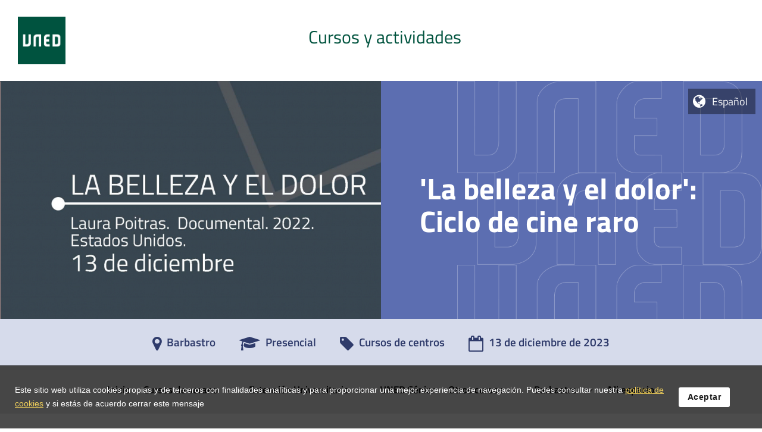

--- FILE ---
content_type: text/css
request_url: https://extension.uned.es/mods/web/mods/actividad/estilo.css?1650968151
body_size: 1523
content:

#imagen_banner{
	display:none;
}
#principal {
    padding-left: 30px;
    padding-bottom: 30px;
}
#contenido {
    margin: auto;
    width: unset;
    max-width: 1100px;
}

#cab_actividad {


    display:none;

}

#principal p {
    font-size: 17px;
    line-height: 1.8;
}
.barra_shares{
	float: none!important;
	display: block;
	text-align: right;
    padding-top: 20px;
    padding-bottom: 11px;
}

.directores {
		font-family: "especial";
    color: #333333;

    margin-left: 25px;
    margin-top: -20px;
width:520px;
}
#proponen {
		font-family: Arial,Verdana,Helvetica,"San Serif";
    color: #333333;

    margin-bottom: 15px;
    margin-left: 25px;
width:520px;
}
#proponen{margin-bottom:8px;}
.directores span, #proponen span{color: #888888;}
.masInfoMatricula{float: right;
margin-top: -20px;}
#contenido p.subtituloCV {
background-color: #F0F0F0;
 background-image: url("/images/quotesCV.png");
 background-position: 3px 4px;
 background-repeat: no-repeat;
 font-family: fontana;
 font-size: 1.3em;
 margin-bottom: 20px;
 margin-top: 20px;
 opacity: 1;
 padding: 10px 60px 10px 65px!important;
}
#programa_simple ul{
    margin-left:10px;
    margin-bottom:25px;
}


#programa_simple li{
    list-style: disc;
    margin-bottom:6px;
}


#programa_simple ul ul li{
    list-style: circle;
}
.contenedor_actividad b{
    color: #045844;
}


#programa_simple h3{
    font-size: 22px;
    line-height: 1.4;
    margin-bottom: 18px;
    color: #333;
}
#programa_simple h3 b{
    color: #ce172f;
    margin-right: 10px;
}


.migasDePan{
	position:static !important;
}
.migasDePan .nodo{
	position:relative;
	z-index: 2;
}
.contenedor_actividad{
	padding-top: 10px;
}

.cabeceraDetalleActividad{
    display: grid;
    grid-template-columns: 167px auto;
    margin-bottom: 17px;
}
.barra_shares{
	padding:0;
	padding-right: 20px;
}

.etiquetaModalidad{
	padding: 6px 11px;
    
    font-size: 15px;

    border-radius: 5px;
    display: inline-block;
    display:none; 
}
#contenido .cuadro, #contenido .cuadro_verde {
    width: 289px;
    min-height: 110px;
    margin: 21px 10px 0 0;
    padding: 22px;
    box-sizing: border-box;
    border-radius: 5px;    
}
dl#actividad dt {
    font-size: 23px;
    margin-bottom: 15px;
}
#actividad div.cuadro dd,
#actividad div.cuadro_verde dd
 {
    line-height: 1.7;
    font-size: 16px;
    color:#000000bb;
}
dl#actividad>dl>dt {
    margin-bottom: 20px;
    padding-bottom: 7px;
    clear: both;
    font-weight: normal;
    border-bottom: 0;
    color: #000;
    font-size: 30px;
}
.vermas{
    font-family: "especial";
}

#principal div.vermas a{
    color: #00533e;
}
#principal div.vermas a:hover {
    color: #00533e;
}
#contenido dl#actividad>dl>dd>dl#ponencias>dd,
#contenido #principal dl dd {
    font-size: 16px!important;
    line-height: 1.7!important;
}
#contenido a.matricula{
	background-image: none;
    background-color: #da5268;
    font-family: "especial";
    box-shadow: none;
    text-shadow: none;
    cursor: pointer;
    box-shadow: 0 4px 6px rgba(50,50,93,.0), 0 1px 3px rgba(0,0,0,.0);
    border: 1px solid #ffffff;
    border-radius: 5px;
    transition: box-shadow 0.4s ease-out, transform 0.4s ease-out, background-color 0.4s ease-out;
    width: unset;
    display: inline-block;
    font-weight: 400;
    font-size: 21px!important;
    padding: 5px 15px;
}

#contenido a.matricula:hover{
	box-shadow: 0 5px 10px -2px rgba(50,50,93,.6), 0 8px 27px -8px rgba(0,0,0,.4), 0 8px 16px -6px rgba(0,0,0,.025);
	transform:scale(1.02);
	z-index: 2;
}
#principal dd a {
    line-height: 1.5;
}

#principal dd strong a {
    font-size: 19px;
}
.cajasActividad{
	display: grid;
	grid-column-gap: 10px;
	grid-row-gap: 10px;
	grid-template-columns: 1fr 1fr 1fr;
	margin-top: 20px;
}
.cajasActividad > *{
	display: block;
	width:unset !important;
	margin:0!important;
	border: none !important;
}

/* Modificaciones para responsive, etc... */

.logo_centro {
	max-height: 96px;
	left: 19px;
}

@media (max-width: 998px) {

	.listaArchivos{
		border:none !important;
	}
	.listaArchivos.info a{
		line-height: 40px;
		font-size: 15px;
		color: #bb4e10;
		font-weight: bold;
		font-size: 15px !important;
		text-decoration: underline;
		clear: both;
		margin-left: 0px;
	}
}
@media (max-width: 750px) {
	.cajasActividad{
		grid-template-columns: 1fr 1fr;
	}
}
@media (max-width: 550px) {
	.etiquetaModalidad{
		display: none;
	}
	.cabeceraDetalleActividad{
	    grid-template-columns: auto;
	}
	.cajasActividad{
		grid-template-columns: auto;
	}
}
